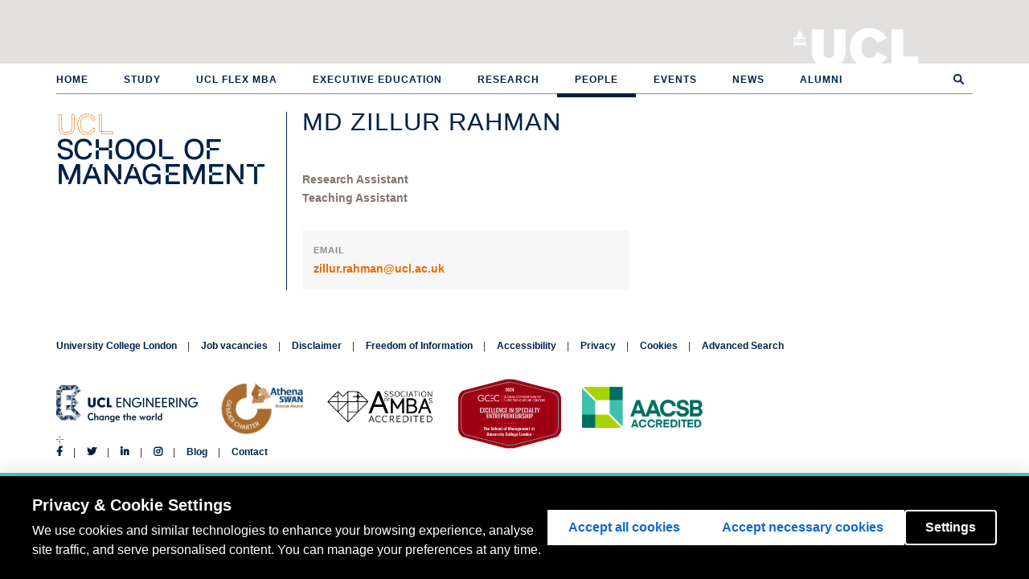

--- FILE ---
content_type: text/html; charset=utf-8
request_url: http://www.mgmt.ucl.ac.uk/people/mdzillurrahman
body_size: 5770
content:
<!DOCTYPE html PUBLIC "-//W3C//DTD XHTML+RDFa 1.0//EN"
  "http://www.w3.org/MarkUp/DTD/xhtml-rdfa-1.dtd">
<html lang="en" dir="ltr" prefix="content: http://purl.org/rss/1.0/modules/content/ dc: http://purl.org/dc/terms/ foaf: http://xmlns.com/foaf/0.1/ og: http://ogp.me/ns# rdfs: http://www.w3.org/2000/01/rdf-schema# sioc: http://rdfs.org/sioc/ns# sioct: http://rdfs.org/sioc/types# skos: http://www.w3.org/2004/02/skos/core# xsd: http://www.w3.org/2001/XMLSchema#">
<head profile="http://www.w3.org/1999/xhtml/vocab">
  <meta charset="utf-8">
  <meta name="viewport" content="width=device-width, initial-scale=1.0">
  <meta name="google-site-verification" content="htkCdxrkDMQ-BigfyvvOyrm6WyhYzcJ2VQi2H90ddmo" />
  <meta name="facebook-domain-verification" content="gbutgo9moa5odib1llo6ut1az6d4f3" />
  <meta http-equiv="Content-Type" content="text/html; charset=utf-8" />
<meta about="/people/mdzillurrahman#me" typeof="foaf:Person" rel="foaf:account" resource="/people/mdzillurrahman" />
<meta about="/people/mdzillurrahman" property="foaf:name" content="mdzillurrahman" />
<link rel="shortcut icon" href="http://www.mgmt.ucl.ac.uk/sites/all/themes/msi/favicon.ico" type="image/vnd.microsoft.icon" />
<meta name="generator" content="Drupal 7 (http://drupal.org)" />
<link rel="canonical" href="http://www.mgmt.ucl.ac.uk/people/mdzillurrahman" />
<link rel="shortlink" href="http://www.mgmt.ucl.ac.uk/user/864" />
  <title>Md Zillur  Rahman | UCL School of Management</title>
  <link type="text/css" rel="stylesheet" href="http://www.mgmt.ucl.ac.uk/sites/default/files/css/css_lQaZfjVpwP_oGNqdtWCSpJT1EMqXdMiU84ekLLxQnc4.css" media="all" />
<link type="text/css" rel="stylesheet" href="http://www.mgmt.ucl.ac.uk/sites/default/files/css/css_hJg3OWd9vwtT1vqGijzoOz6VILOoRRDk5zdjX4iEfHE.css" media="all" />
<link type="text/css" rel="stylesheet" href="http://www.mgmt.ucl.ac.uk/sites/default/files/css/css_lnvWsQorGFk1Y98PH8_Pmf1_IsTnriEbOWjcMm9VWt8.css" media="all" />
<link type="text/css" rel="stylesheet" href="http://www.mgmt.ucl.ac.uk/sites/default/files/css/css_HCigQb2bYA_Hi6tw5zn19LGQILfyz-KVC3z3Gogqmio.css" media="all" />

  <!--[if lt IE 9]>
    <style>@import url("/sites/all/themes/msi/css/ie8.css");</style>
  <![endif]-->

  <!-- HTML5 element support for IE6-8 -->
  <!--[if lt IE 9]>
    <script src="//html5shiv.googlecode.com/svn/trunk/html5.js"></script>
  <![endif]-->

  <!-- HTML5 Shim and Respond.js IE8 support of HTML5 elements and media queries -->
  <!-- WARNING: Respond.js doesnt work if you view the page via file:// -->
  <!--[if lt IE 9]>
      <script src="https://oss.maxcdn.com/html5shiv/3.7.2/html5shiv.min.js"></script>
      <script src="https://oss.maxcdn.com/respond/1.4.2/respond.min.js"></script>
      <![endif]-->

  <script src="http://www.mgmt.ucl.ac.uk/sites/default/files/js/js_bHixdNqIm_fGV7c3IlqVJl-OQXz4T0rdcigI0kCjuGg.js"></script>
<script src="http://www.mgmt.ucl.ac.uk/sites/default/files/js/js__leao0PoPXNofZF3_qpGABEb1Jk-1KIYt-UV6Ec2YpM.js"></script>
<script>jQuery.extend(Drupal.settings, {"basePath":"\/","pathPrefix":"","ajaxPageState":{"theme":"msi","theme_token":"iIhsqa1jF4WS0kesdkkA6ilTvf_3-dG2pb5XSNVSfRM","js":{"sites\/all\/themes\/bootstrap\/js\/bootstrap.js":1,"sites\/all\/modules\/jquery_update\/replace\/jquery\/1.10\/jquery.min.js":1,"misc\/jquery-extend-3.4.0.js":1,"misc\/jquery-html-prefilter-3.5.0-backport.js":1,"misc\/jquery.once.js":1,"misc\/drupal.js":1,"sites\/all\/themes\/msi\/bootstrap\/js\/affix.js":1,"sites\/all\/themes\/msi\/bootstrap\/js\/alert.js":1,"sites\/all\/themes\/msi\/bootstrap\/js\/button.js":1,"sites\/all\/themes\/msi\/bootstrap\/js\/carousel.js":1,"sites\/all\/themes\/msi\/bootstrap\/js\/collapse.js":1,"sites\/all\/themes\/msi\/bootstrap\/js\/dropdown.js":1,"sites\/all\/themes\/msi\/bootstrap\/js\/modal.js":1,"sites\/all\/themes\/msi\/bootstrap\/js\/tooltip.js":1,"sites\/all\/themes\/msi\/bootstrap\/js\/popover.js":1,"sites\/all\/themes\/msi\/bootstrap\/js\/scrollspy.js":1,"sites\/all\/themes\/msi\/bootstrap\/js\/tab.js":1,"sites\/all\/themes\/msi\/bootstrap\/js\/transition.js":1,"sites\/all\/themes\/msi\/js\/jquery.stellar.min.js":1,"sites\/all\/themes\/msi\/js\/jquery.scrollTo.js":1,"sites\/all\/themes\/msi\/js\/underscore-min.js":1,"sites\/all\/themes\/msi\/js\/oriel.js":1,"sites\/all\/themes\/msi\/js\/isotope.pkgd.min.js":1,"sites\/all\/themes\/msi\/js\/imagesloaded.pkgd.min.js":1,"sites\/all\/themes\/msi\/js\/quickfilter.js":1,"sites\/all\/themes\/msi\/js\/msi\/init.js":1,"sites\/all\/themes\/msi\/js\/msi\/subnav.js":1,"sites\/all\/themes\/msi\/js\/msi\/research.js":1,"sites\/all\/themes\/msi\/js\/msi\/slideshow.js":1,"sites\/all\/themes\/msi\/js\/msi\/main.js":1},"css":{"modules\/system\/system.base.css":1,"sites\/all\/modules\/calendar\/css\/calendar_multiday.css":1,"sites\/all\/modules\/date\/date_api\/date.css":1,"sites\/all\/modules\/date\/date_popup\/themes\/datepicker.1.7.css":1,"modules\/field\/theme\/field.css":1,"sites\/all\/modules\/logintoboggan\/logintoboggan.css":1,"modules\/node\/node.css":1,"sites\/all\/modules\/workflow\/workflow_admin_ui\/workflow_admin_ui.css":1,"sites\/all\/modules\/views\/css\/views.css":1,"sites\/all\/modules\/ctools\/css\/ctools.css":1,"sites\/all\/modules\/panels\/css\/panels.css":1,"sites\/all\/modules\/typogrify\/typogrify.css":1,"sites\/all\/modules\/node_embed\/plugins\/node_embed\/node_embed.css":1,"sites\/all\/themes\/msi\/css\/style.css":1,"sites\/all\/themes\/msi\/css\/msi.css":1}},"msi_misc":{"sub_sub_nav":false},"urlIsAjaxTrusted":{"\/people\/mdzillurrahman":true},"bootstrap":{"anchorsFix":1,"anchorsSmoothScrolling":1,"formHasError":1,"popoverEnabled":1,"popoverOptions":{"animation":1,"html":0,"placement":"right","selector":"","trigger":"click","triggerAutoclose":1,"title":"","content":"","delay":0,"container":"body"},"tooltipEnabled":1,"tooltipOptions":{"animation":1,"html":0,"placement":"auto left","selector":"","trigger":"hover focus","delay":0,"container":"body"}}});</script>

  <script>
    // UCL cookie consent config.
    window.privacyConfig = {
    // Allowlist domains that should never be blocked
      allowlist: [
        'app.geckoform.com',
        'mailer.ucl.ac.uk',
        'popcard.unibuddy.co',
        'cdn.unibuddy.co'
      ]
    }
  </script>

  <script src="https://cookie-consent.ucl.ac.uk/dist/ucl-consent.blocker.min.js"></script>
  <script src="https://cookie-consent.ucl.ac.uk/dist/ucl-consent.ui-full.min.js" defer></script>

      <!-- Google Tag Manager -->
    <script async src="https://www.googletagmanager.com/gtag/js?id=G-B5BPYPSH63"></script>
    <script>
      window.dataLayer = window.dataLayer || [];
      function gtag(){dataLayer.push(arguments);}
      gtag('js', new Date());

      gtag('config', 'G-B5BPYPSH63');

      (function(w,d,u,t,o,c){w['dmtrackingobjectname']=o;c=d.createElement(t);c.async=1;c.src=u;t=d.getElementsByTagName
        (t)[0];t.parentNode.insertBefore(c,t);w[o]=w[o]||function(){(w[o].q=w[o].q||[]).push(arguments);};
      })(window, document, '//static.trackedweb.net/js/_dmptv4.js', 'script', 'dmPt');
      window.dmPt('create', 'DM-7354354429-01', 'www.mgmt.ucl.ac.uk');
      window.dmPt('track');
    </script>

    <!-- Other tag manager code? -->
    <script>(function(w,d,s,l,i){w[l]=w[l]||[];w[l].push({'gtm.start':
    new Date().getTime(),event:'gtm.js'});var f=d.getElementsByTagName(s)[0],
    j=d.createElement(s),dl=l!='dataLayer'?'&l='+l:'';j.async=true;j.src=
    'https://www.googletagmanager.com/gtm.js?id='+i+dl;f.parentNode.insertBefore(j,f);
    })(window,document,'script','dataLayer','GTM-KH7WZ9D');</script>
    <!-- End Google Tag Manager -->
  </head>

<body class="html not-front not-logged-in no-sidebars page-user page-user- page-user-864 production-environment webtype" >
  <!-- Google Tag Manager (noscript) -->
<noscript><iframe src="https://www.googletagmanager.com/ns.html?id=GTM-KH7WZ9D"
height="0" width="0" style="display:none;visibility:hidden"></iframe></noscript>
<!-- End Google Tag Manager (noscript) -->
  
  <div id="skip-link">
    <a href="#main-content" class="element-invisible element-focusable">Skip to main content</a>
  </div>
    <header id="navbar" role="banner" class="navbar navbar-default">
  <div id="site-top-header">
    <div id="ucl-banner-inner">
              <h1>
          <a href="/" title="Home">UCL School of Management</a>
        </h1>
            <h2>
        <a href="http://www.ucl.ac.uk">University College London</a>
      </h2>
    </div>
  </div>
  <div id="navbar-container">
    <div class="inner">
      <div class="navbar-header">
        <!-- .btn-navbar is used as the toggle for collapsed navbar content -->
        <button type="button" class="navbar-toggle" data-toggle="collapse" data-target=".navbar-collapse">
          <span class="sr-only">Toggle navigation</span>
          <span class="icon-bar"></span>
          <span class="icon-bar"></span>
          <span class="icon-bar"></span>
        </button>
      </div>

              <div class="navbar-collapse collapse">
          <nav role="navigation">
                          <ul class="menu nav navbar-nav"><li class="first leaf"><a href="/">Home</a></li>
<li class="collapsed"><a href="/study">Study</a></li>
<li class="leaf"><a href="/ucl-flex-mba" title="">UCL Flex MBA</a></li>
<li class="leaf"><a href="/executive-education" title="">Executive Education</a></li>
<li class="leaf"><a href="/research">Research</a></li>
<li class="collapsed active-trail active"><a href="/people" class="active-trail">People</a></li>
<li class="leaf"><a href="/events">Events</a></li>
<li class="leaf"><a href="/news">News</a></li>
<li class="last leaf"><a href="/alumni">Alumni</a></li>
</ul>                                              </nav>
        </div>
          </div>
  </div>
</header>


<div id="page-bg-container">
  <div class="main-container container">

    <header role="banner" id="page-header">
      
          </header> <!-- /#page-header -->

    <div class="row row-contains-sidebar">

              <aside class="col-sm-3" role="complementary">
          <h1 class="side-site-title"><span class="ucl">UCL</span><br>School of Management</h1>
                  </aside>  <!-- /#sidebar-first -->
      
      <section class="col-sm-9">

        <header id="printable">
          UCL School of Management        </header>

                        <a id="main-content"></a>
                                  <h1 class="page-header">Md Zillur  Rahman</h1>
                                                                            <div class="region region-content">
    <section id="block-system-main" class="block block-system clearfix">

      
  <div class="profile" typeof="sioc:UserAccount" about="/people/mdzillurrahman">

  <div class="job-title"><div class="field field-name-field-official-job-title field-type-text field-label-hidden">
    <div class="field-items">
          <div class="field-item even">Research Assistant</div>
      </div>
</div>
<div class="field field-name-field-additional-job-office-titl field-type-text field-label-hidden">
    <div class="field-items">
          <div class="field-item even">Teaching Assistant</div>
      </div>
</div>
</div>
    
  <div class="row">

    
    <div class="col-sm-6">
      <div class="contact-info ">

                          <div class="email field">
            <div class="field-label">Email</div>
            <a href="mailto:zillur.rahman@ucl.ac.uk">zillur.rahman@ucl.ac.uk</a>
          </div>
        
                
        
        
      </div>

    </div>
  </div>
  <div class="row">
    <div class="col-sm-12">
      
      
                        
        
        
        
                  </div>
  </div>
</div>

</section>
  </div>
      </section>

      
    </div>
  </div>
</div>

<div class="footer-container">

  <footer class="footer container top-footer">
    <div class="row">
      <div class="col-sm-8">
          <div class="region region-footer-left">
    <section id="block-block-7" class="block block-block clearfix">

      
  <ul>
	<li><a href="/vacancies">Job vacancies</a></li>
</ul>
</section>
  </div>
      </div>
      <div class="col-sm-4">
          <div class="region region-footer-right">
    <section id="block-search-form" class="block block-search clearfix">

      
  <form class="form-search content-search" action="/people/mdzillurrahman" method="post" id="search-block-form" accept-charset="UTF-8"><div><div>
      <h2 class="element-invisible">Search form</h2>
    <div class="input-group"><input title="Enter the terms you wish to search for." placeholder="Search" class="form-control form-text" type="text" id="edit-search-block-form--2" name="search_block_form" value="" size="15" maxlength="128" /><span class="input-group-btn"><button type="submit" class="btn btn-primary"><span class="icon glyphicon glyphicon-search" aria-hidden="true"></span>
</button></span></div><div class="form-actions form-wrapper form-group" id="edit-actions"><button class="element-invisible btn btn-primary form-submit" type="submit" id="edit-submit" name="op" value="Search">Search</button>
</div><input type="hidden" name="form_build_id" value="form-GHN4EOkV70luTnJia_U4Hrb0D0jmX5EA1WuVuww2y3g" />
<input type="hidden" name="form_id" value="search_block_form" />
</div>
</div></form>
</section>
  </div>
      </div>
    </div>
  </footer>

  <footer class="footer container bottom-footer">
    <div class="row">
      <div class="col-sm-12">
          <div class="region region-footer-bottom">
    <section id="block-block-4" class="block block-block clearfix">

      
  <ul><li><a href="http://www.ucl.ac.uk/">University College London</a></li>
<li><a href="/vacancies">Job vacancies</a></li>
<li><a href="http://www.ucl.ac.uk/disclaimer">Disclaimer</a></li>
<li><a href="http://www.ucl.ac.uk/foi">Freedom of Information</a></li>
<li><a href="http://www.ucl.ac.uk/accessibility">Accessibility</a></li>
<li><a href="http://www.ucl.ac.uk/privacy">Privacy</a></li>
<li><a href="http://www.ucl.ac.uk/cookies">Cookies</a></li>
<li><a href="http://www.ucl.ac.uk/advanced-search">Advanced Search</a></li>
</ul><p class="footer-logos"><img alt="" class="engineering-logo" src="/sites/all/themes/msi/images/UCL_engineering_logo_blue.png" /><img alt="" class="athena-logo" src="/sites/all/themes/msi/images/athena-swan-bronze-award.png" /><img alt="" class="amba-logo" src="/sites/all/themes/msi/images/AMBA-logo-Acc-black.png" /><img alt="" class="gcec-logo" src="/sites/all/themes/msi/images/gcec.png" /><br /><img alt="" style="position: absolute; left: 654px; width: 150px; top: 2px;" src="/sites/default/files/upload/Full-color%20Horizontal%20Accreditation%20Seal.png" /></p>
<p><a class="login" href="/user" rel="nofollow"><img alt="" src="/sites/all/themes/msi/images/plus.png" /></a></p>
<ul class="social-icons"><li><a target="_blank" href="https://www.facebook.com/UCLSoM/"><i class="fab fa-facebook-f"></i></a></li>
<li><a target="_blank" href="https://twitter.com/UCLSoM"><i class="fab fa-twitter"></i></a></li>
<li><a target="_blank" href="https://www.linkedin.com/school/ucl-school-of-management/"><i class="fab fa-linkedin-in"></i></a></li>
<li><a target="_blank" href="https://www.instagram.com/ucl_som/?hl=en"><i class="fab fa-instagram"></i></a></li>
<li><a href="/blog">Blog</a></li>
<li><a href="/contact">Contact</a></li>
</ul>
</section>
  </div>
      </div>
    </div>
  </footer>

</div>
  <script src="http://www.mgmt.ucl.ac.uk/sites/default/files/js/js_MRdvkC2u4oGsp5wVxBG1pGV5NrCPW3mssHxIn6G9tGE.js"></script>

      <script type="text/javascript">
     (function(i,s,o,g,r,a,m){i['GoogleAnalyticsObject']=r;i[r]=i[r]||function(){
       (i[r].q=i[r].q||[]).push(arguments)},i[r].l=1*new Date();a=s.createElement(o),
                              m=s.getElementsByTagName(o)[0];a.async=1;a.src=g;m.parentNode.insertBefore(a,m)
     })(window,document,'script','//www.google-analytics.com/analytics.js','ga');

     ga('create', 'UA-56587588-1', 'auto');
     ga('require', 'linkid', 'linkid.js');
     ga('send', 'pageview');
    </script>
  
      <!-- Facebook Pixel Code -->
    <script>
     !function(f,b,e,v,n,t,s)
     {if(f.fbq)return;n=f.fbq=function(){n.callMethod?
                                         n.callMethod.apply(n,arguments):n.queue.push(arguments)};
       if(!f._fbq)f._fbq=n;n.push=n;n.loaded=!0;n.version='2.0';
       n.queue=[];t=b.createElement(e);t.async=!0;
       t.src=v;s=b.getElementsByTagName(e)[0];
       s.parentNode.insertBefore(t,s)}(window,document,'script',
                                       'https://connect.facebook.net/en_US/fbevents.js');
     fbq('init', '947209735410029');
     fbq('track', 'PageView');
    </script>
    <noscript>
      <img height="1" width="1"
           src="https://www.facebook.com/tr?id=947209735410029&ev=PageView&noscript=1"/>
    </noscript>
    <!-- End Facebook Pixel Code -->

    <!-- LinkedIn pixel code -->
    <script type="text/javascript">
     _linkedin_partner_id = "445826";
     window._linkedin_data_partner_ids = window._linkedin_data_partner_ids || [];
     window._linkedin_data_partner_ids.push(_linkedin_partner_id);
    </script><script type="text/javascript">
              (function(){var s = document.getElementsByTagName("script")[0];
                var b = document.createElement("script");
                b.type = "text/javascript";b.async = true;
                b.src = "https://snap.licdn.com/li.lms-analytics/insight.min.js";
                s.parentNode.insertBefore(b, s);})();
    </script>
    <noscript>
      <img height="1" width="1" style="display:none;" alt="" src="https://dc.ads.linkedin.com/collect/?pid=445826&fmt=gif" />
    </noscript>
    <!-- End LinkedIn pixel code -->
  </body>
</html>
